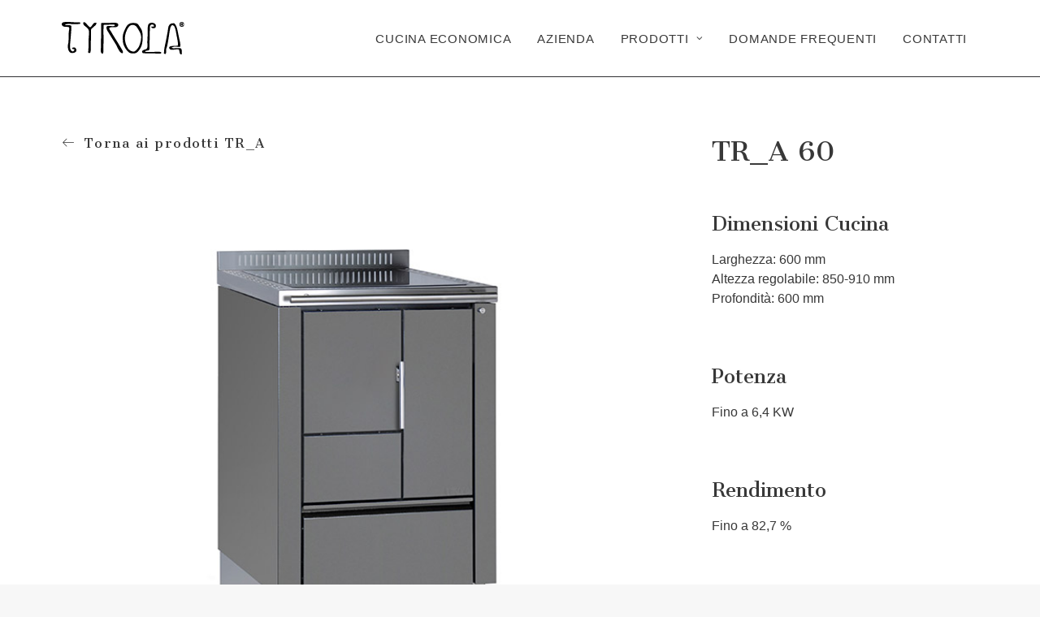

--- FILE ---
content_type: image/svg+xml
request_url: https://www.tyrola.it/wp-content/uploads/2021/03/logo.svg
body_size: 5840
content:
<svg xmlns="http://www.w3.org/2000/svg" viewBox="0 0 504.8 133.43"><g id="Livello_2" data-name="Livello 2"><g id="Livello_1-2" data-name="Livello 1"><path d="M75.17,2c.36.8.69,1.51,1,2.23a5.26,5.26,0,0,1,.48,2.14c0,1.12,0,1.12-1.11,1.36a48.41,48.41,0,0,1-6,.91A132.68,132.68,0,0,1,54.75,9c-3-.07-6.08-.1-9.12-.12-3.23,0-6.46-.05-9.68-.19-3.55-.15-7.11-.17-10.65-.06a42.42,42.42,0,0,0-8.77,1.08,20.68,20.68,0,0,0-2.77.87.36.36,0,0,0-.12.57,4.71,4.71,0,0,0,.36.42,5.52,5.52,0,0,0,1.74,1.12,10.66,10.66,0,0,0,1.57.51,14.48,14.48,0,0,0,2.46.38c1.56.08,3.13.11,4.7.08q3.53-.07,7.05-.07a16.66,16.66,0,0,1,4.1.55,7.6,7.6,0,0,1,2,.85,5,5,0,0,1,1.73,1.75,2.93,2.93,0,0,1,.45,1.71c0,.64,0,1.29-.05,1.93-.13,3.14-.26,6.27-.41,9.4q-.16,3.52-.38,7c-.13,2.07-.28,4.14-.43,6.21-.1,1.34-.19,2.67-.29,4-.13,1.7-.24,3.41-.37,5.11s-.3,3.58-.45,5.37c-.09,1.2-.2,2.39-.29,3.59-.13,1.56-.25,3.12-.38,4.68s-.28,3.22-.42,4.82c-.12,1.29-.23,2.58-.34,3.86-.13,1.52-.24,3-.37,4.55s-.28,3-.42,4.55c-.11,1.19-.21,2.38-.31,3.58-.13,1.7-.23,3.4-.39,5.1-.21,2.11-.25,4.23-.31,6.35a59,59,0,0,0,.13,6.09,29.73,29.73,0,0,0,1.33,7.18,18,18,0,0,0,1.12,2.68,13,13,0,0,0,7.94,6.65l.79.23a1.06,1.06,0,0,0,.68,0,9.43,9.43,0,0,0,4-2.94,13.69,13.69,0,0,0,2.07-3.88A1.69,1.69,0,0,0,52,113a2.45,2.45,0,0,0-1.28-1,8.56,8.56,0,0,0-1.46-.4c-.87-.13-1.74-.19-2.61-.3-.64-.09-1.28-.17-1.91-.32a3.26,3.26,0,0,1-1.68-.9,1.34,1.34,0,0,1-.38-1.26,3.82,3.82,0,0,1,2.58-3,9,9,0,0,1,3-.58c1.7,0,3.41,0,5.12,0a1.24,1.24,0,0,1,.65.17,11.25,11.25,0,0,1,5.34,6.11,11.36,11.36,0,0,1,.62,2.83,18.75,18.75,0,0,1-.11,4.55,6.42,6.42,0,0,1-1.09,2.66,9.74,9.74,0,0,1-1.89,2,16.56,16.56,0,0,1-4,2.39,24.72,24.72,0,0,1-6.38,1.73,25,25,0,0,1-3.87.2,16.79,16.79,0,0,1-4.22-.65,13.42,13.42,0,0,1-5.67-3.32,19,19,0,0,1-3.41-4.51,29.68,29.68,0,0,1-2.73-6.92,46.57,46.57,0,0,1-1.19-6.53,54.55,54.55,0,0,1-.16-9.39A44.68,44.68,0,0,1,27,86.63a10.51,10.51,0,0,0,.44-2.3c.12-1.61.28-3.21.42-4.82l.06-.83c.13-3.36.32-6.72.36-10.09q.09-8.45.28-16.88c.07-2.94.18-5.89.43-8.84.13-1.47.23-2.94.37-4.41A36,36,0,0,1,30.28,33a37.57,37.57,0,0,0,.88-4.19A10,10,0,0,0,31,25a8.35,8.35,0,0,0-1.6-3.19,1.24,1.24,0,0,0-.67-.45c-.68-.16-1.34-.37-2-.47-1-.17-2-.27-3-.38-3-.3-6-.31-9-.53a32.74,32.74,0,0,1-7-1.07c-.26-.07-.52-.16-.79-.25a9.28,9.28,0,0,1-5-3.88,11,11,0,0,1-1.8-4.45A8.94,8.94,0,0,1,.19,7,5.07,5.07,0,0,1,1.65,4.39a9.62,9.62,0,0,1,2.24-1.6A19,19,0,0,1,8.13,1.15a31,31,0,0,1,5.6-.83A143,143,0,0,1,28.66.08c2.95.07,5.9.27,8.84.41l.83.06,8.28.52,6.22.38,6.9.41,1,0C64.8,2,68.9,2.16,73,2a14.07,14.07,0,0,1,2.16,0"/><path d="M108.68,125.51c0-.35,0-.63.07-.9.48-2.82.74-5.67,1-8.51.16-1.89.25-3.78.35-5.67.34-6.45.32-12.9.39-19.36.07-5.3.11-10.61.22-15.91.07-3.41.18-6.82.42-10.22.14-1.94.25-3.87.39-5.8.13-1.61.29-3.22.42-4.82a106.89,106.89,0,0,0,.36-13.27,33.17,33.17,0,0,0-.75-5.61,18.18,18.18,0,0,0-3.06-6.76A28.81,28.81,0,0,0,104.2,24c-1.31-1.17-2.66-2.29-4-3.42-1.62-1.36-3.28-2.69-4.89-4.07a32.68,32.68,0,0,1-4.15-4.25,18.93,18.93,0,0,1-1.87-2.74,1.11,1.11,0,0,1-.17-.66,28.13,28.13,0,0,0-.07-3.18c0-.6,0-1.19,0-1.79a3.89,3.89,0,0,1,.12-1A1.88,1.88,0,0,1,90,1.73a4.73,4.73,0,0,1,4.12-.46,9.16,9.16,0,0,1,2.32,1.21,18.38,18.38,0,0,1,2.43,2.06c.87.88,1.74,1.78,2.56,2.71,2.84,3.22,5.82,6.3,8.78,9.41,1.08,1.14,2.22,2.22,3.36,3.29a17.27,17.27,0,0,0,2.61,2,.88.88,0,0,0,.79.08,10.2,10.2,0,0,0,3.32-1.95,17.27,17.27,0,0,0,2.56-2.71c.81-1.07,1.59-2.16,2.36-3.25s1.51-2.21,2.27-3.31A34.52,34.52,0,0,1,130,7.57a17.25,17.25,0,0,1,2.07-2,10.54,10.54,0,0,1,2.32-1.49,9.08,9.08,0,0,1,5.52-.8c.55.1,1.1.19,1.63.34,1.6.46,1.52.28,1.45,1.93a10.07,10.07,0,0,1-1,3.73A13.18,13.18,0,0,1,140.42,12a23.4,23.4,0,0,1-2.95,3.1c-3.4,3-6.76,6.14-10.26,9.08-1.52,1.27-3,2.64-4.45,3.94a4.28,4.28,0,0,0-1.15,1.7,15.31,15.31,0,0,0-1,4.71c-.12,1.71-.1,3.41,0,5.12.25,8.44.1,16.88-.06,25.32,0,2.58-.13,5.16-.21,7.74-.13,3.78-.28,7.56-.42,11.34s-.19,7.46-.15,11.2c0,3.41.1,6.82.12,10.24,0,1.84,0,3.69,0,5.53a63,63,0,0,1-.64,8.13,38.85,38.85,0,0,1-1.35,6.21c-.08.26-.19.52-.27.79a.9.9,0,0,1-.43.51,8,8,0,0,1-3.23,1.16,5,5,0,0,1-2.57-.39,6.77,6.77,0,0,1-2.64-1.88"/><path d="M172.22,67.18c0,4.94,0,9.87,0,14.81,0,4.56-.13,9.13-.24,13.69-.07,2.86-.23,5.71-.33,8.57,0,1.25,0,2.49,0,3.73.07,2.68.17,5.35.25,8a48.5,48.5,0,0,1-.13,5.39,21,21,0,0,1-1.62,7c-.29.67-.66,1.31-1,2a.66.66,0,0,1-.7.34,6.82,6.82,0,0,1-4.68-2.39,9,9,0,0,1-1.37-2.23,13.2,13.2,0,0,1-.82-2.49,25.92,25.92,0,0,1-.6-4.38,89.29,89.29,0,0,1,.19-9.54q.24-3.52.35-7,.18-6.21.29-12.44c.06-2.91.09-5.81.13-8.72q.15-11.82.28-23.66c.1-9.63.17-19.27.28-28.91.07-6.59.18-13.19.27-19.78,0-1.25.07-2.49.11-3.73,0-.57.11-.67.62-.71.69-.06,1.38-.13,2.07-.16,2.81-.12,5.62-.25,8.43-.32,7.19-.2,14.39-.31,21.58-.39,3.78,0,7.56-.15,11.34-.26,2.31-.06,4.61-.17,6.91-.26a51.17,51.17,0,0,1,5.81.08,29.32,29.32,0,0,1,7.19,1.32,14.18,14.18,0,0,1,2.17.9,12.63,12.63,0,0,1,1.41.86,6.34,6.34,0,0,1,2.67,6.66,8.58,8.58,0,0,1-1.7,3.88,12,12,0,0,1-4,3.36,6.56,6.56,0,0,1-1.69.6,20.3,20.3,0,0,1-2.32.35c-2.16.17-4.33.28-6.5.27q-3.79,0-7.61,0a51.94,51.94,0,0,0-7.16.55,15.64,15.64,0,0,0-3.22.8,7.18,7.18,0,0,0-1.59.8,3.66,3.66,0,0,0-1,1,2.65,2.65,0,0,0-.47,1.42,5.68,5.68,0,0,0,.21,1.64,12.08,12.08,0,0,0,1.09,2.53c.62,1.08,1.25,2.15,1.93,3.2s1.63,2.35,2.43,3.53c.52.76,1.05,1.52,1.52,2.31,6.14,10.51,12.55,20.85,19,31.18,5.54,8.88,11.11,17.74,16.53,26.69q5.67,9.35,11.1,18.82a29.45,29.45,0,0,1,1.74,3.46,11.83,11.83,0,0,1,1,4.7,8.1,8.1,0,0,1-1.24,4.18,1,1,0,0,1-.26.32.64.64,0,0,1-.38.14,14,14,0,0,1-3.18-.89,18.23,18.23,0,0,1-4.26-2.55,24.49,24.49,0,0,1-4.12-4.27c-.73-1-1.43-1.93-2.09-2.92s-1.16-1.79-1.68-2.71c-2.53-4.5-5-9-7.18-13.72-.38-.84-.77-1.67-1.16-2.51a68.78,68.78,0,0,0-3.66-6.82c-5.08-8.35-10.29-16.61-15.49-24.89s-10.5-16.82-15.58-25.33c-.89-1.5-1.87-3-2.79-4.45-.74-1.22-1.49-2.44-2.17-3.7a20.85,20.85,0,0,1-2.2-6.23,25.16,25.16,0,0,1-.24-7.3,2.25,2.25,0,0,1,.54-1.24,7.07,7.07,0,0,1,3-2.17,11.8,11.8,0,0,1,3.49-.8,44.86,44.86,0,0,1,7.6.13l4.69.43c1.56.14,3.12.3,4.69.3,1.38,0,2.76,0,4.15-.05a14.44,14.44,0,0,0,3.26-.55,5.06,5.06,0,0,0,1.74-.82,2,2,0,0,0,.78-1.11,2.29,2.29,0,0,0-.69-2.39,4.22,4.22,0,0,0-1.55-.89,11.66,11.66,0,0,0-2.55-.59,40.21,40.21,0,0,0-7.6-.15c-.78.06-1.56.09-2.34.14s-1.47.12-2.21.16c-1.61.08-3.22.16-4.84.21-2.81.09-5.62.12-8.43.23-2.4.1-4.79.28-7.19.41-.82.05-1.65.08-2.48.11l-5.53.21c-.42,0-.58.17-.61.58-.06,1.25-.15,2.49-.19,3.73-.1,3.6-.22,7.19-.27,10.79q-.09,6.43-.07,12.87c0,8.48.1,17,.16,25.45v1.66Z"/><path d="M333.81,62c0,3.55-.14,6.64-.32,9.72-.16,2.76-.42,5.52-.75,8.26a105.12,105.12,0,0,1-2,11.85,60.43,60.43,0,0,1-4,11.32,70.44,70.44,0,0,1-9.49,15.22,43.75,43.75,0,0,1-5.49,5.65c-.74.62-1.52,1.2-2.3,1.78a15.16,15.16,0,0,1-5.23,2.43,38.65,38.65,0,0,1-4.89.92,48.66,48.66,0,0,1-9.11.22,31,31,0,0,1-6.27-1,19.06,19.06,0,0,1-5.07-2.15,32.26,32.26,0,0,1-4.26-3.08,53.3,53.3,0,0,1-7-7.25,76.23,76.23,0,0,1-12.16-21.13,48.17,48.17,0,0,1-2.53-9c-.28-1.68-.48-3.38-.67-5.07s-.3-3.31-.46-5l0-.41c-.3-4.65-.44-9.31-.3-14a52.48,52.48,0,0,1,2.86-15.44c.79-2.31,1.64-4.6,2.59-6.85q2.63-6.25,5.55-12.36a74.57,74.57,0,0,1,3.73-6.94,43.33,43.33,0,0,1,3.42-4.86,30.08,30.08,0,0,1,5-4.92,25.48,25.48,0,0,1,9.56-4.5,34.23,34.23,0,0,1,6.3-.86,81.65,81.65,0,0,1,8.85,0,45.72,45.72,0,0,1,7.8,1.06,13.55,13.55,0,0,1,5.86,3A22.48,22.48,0,0,1,315.35,11a36.38,36.38,0,0,1,2.7,3.51c.67,1,1.34,2,2,3,1.4,2.28,2.87,4.51,4.38,6.72.77,1.15,1.52,2.31,2.29,3.46A33.76,33.76,0,0,1,331,37.47a69.21,69.21,0,0,1,1.76,8.8c.33,2.38.59,4.77.72,7.16.18,3,.35,6,.29,8.53M260.43,67.6c.05,1.57.05,3.14.17,4.7a71.13,71.13,0,0,0,1.16,8.21,87.48,87.48,0,0,0,4.56,15.34,68,68,0,0,0,5.86,11.58,37.23,37.23,0,0,0,3.56,4.75,28.91,28.91,0,0,0,14.6,9,18.27,18.27,0,0,0,7.68.41,9.12,9.12,0,0,0,3.36-1.18c.47-.3.93-.6,1.38-.92a30.75,30.75,0,0,0,3.77-3.25,80,80,0,0,0,7.68-8.88,46.49,46.49,0,0,0,5-8.41,89,89,0,0,0,6.31-19.69,72.88,72.88,0,0,0,1.19-7.51c.16-1.55.34-3.11.44-4.67a66.51,66.51,0,0,0,0-7.06c-.06-1.14-.18-2.29-.35-3.43a41.72,41.72,0,0,0-1.75-7,67.21,67.21,0,0,0-4.4-10c-2.3-4.31-4.79-8.51-7.35-12.67a55.28,55.28,0,0,0-3.22-4.67A34.32,34.32,0,0,0,305.26,17a20.37,20.37,0,0,0-5-3.22,16.54,16.54,0,0,0-7-1.49c-.83,0-1.65.13-2.48.2a30.64,30.64,0,0,0-3.68.59,12.74,12.74,0,0,0-4.55,1.94,26.12,26.12,0,0,0-3.42,2.8,39.17,39.17,0,0,0-4.4,5.13,61.76,61.76,0,0,0-5.12,8.36,85.35,85.35,0,0,0-8.08,24,70.76,70.76,0,0,0-1.16,12.24"/><path d="M334.35,128.65a23.11,23.11,0,0,0-2-3.06,8.89,8.89,0,0,1-1-1.79,3,3,0,0,1-.21-1.49,6.61,6.61,0,0,1,2.55-4.73,13.59,13.59,0,0,1,2.83-1.71,34.16,34.16,0,0,1,3.47-1.36c1.4-.48,2.8-.93,4.2-1.41a28.2,28.2,0,0,0,3.32-1.36,13,13,0,0,0,2.35-1.46,6.58,6.58,0,0,0,2.06-2.72,15.14,15.14,0,0,0,.65-2,22.93,22.93,0,0,0,.59-3.68,67,67,0,0,0,.08-9.4c-.09-1.7-.12-3.41-.19-5.12,0-1.38-.11-2.76-.14-4.14a33.51,33.51,0,0,1,.12-4c0-.14,0-.28,0-.42.13-2.67.25-5.34.38-8l.42-9.12c0-.37,0-.74.05-1.11.13-4.51.24-9,.39-13.55s.15-9.22.15-13.83c0-1.85,0-3.69,0-5.54a69,69,0,0,1,.35-7,32.65,32.65,0,0,1,1.62-7.83,19.41,19.41,0,0,1,2.4-4.66,6.21,6.21,0,0,1,1.56-1.55,16.88,16.88,0,0,1,6.17-2.7A21.85,21.85,0,0,1,380.2,5.2a15.13,15.13,0,0,1,5.08,3.51,10.77,10.77,0,0,1,2.78,5.17,11.76,11.76,0,0,1,0,4.54,16.63,16.63,0,0,1-1.35,4,3.07,3.07,0,0,1-1.06,1.25,10.52,10.52,0,0,1-3.49,1.63,16.29,16.29,0,0,1-5.34.57,11.61,11.61,0,0,1-3.5-.72,9.6,9.6,0,0,1-1.37-.66,5.22,5.22,0,0,1-2.74-4.23.62.62,0,0,1,.42-.64,6.7,6.7,0,0,1,2-.34c1.3,0,2.59,0,3.88.1a17,17,0,0,0,2.76-.09,5.06,5.06,0,0,0,.68-.1c.91-.26.89-.3,1-1.08a6.09,6.09,0,0,0-.21-3.14,5.22,5.22,0,0,0-1.79-2.57,6.13,6.13,0,0,0-2.18-1.16,9.84,9.84,0,0,0-8.81,1.48,6.89,6.89,0,0,0-2.61,3.65,22.63,22.63,0,0,0-.86,4.47,71.69,71.69,0,0,0-.32,7.32c0,1.57,0,3.14,0,4.71,0,3.41-.13,6.82-.22,10.23-.16,5.81-.33,11.62-.46,17.43-.08,3.55-.11,7.1-.16,10.65q-.17,11.55-.33,23.1c-.08,5.26-.18,10.52-.27,15.77,0,.65-.07,1.29-.05,1.94a1.37,1.37,0,0,1-.64,1.28,2.06,2.06,0,0,0-.7,1c-.11.3-.23.6-.35.9a2.31,2.31,0,0,1-1.09,1.21,10.07,10.07,0,0,1-1.4.58,21.81,21.81,0,0,1-3.92.8l-5.47.82a11.23,11.23,0,0,0-2.27.62,3.72,3.72,0,0,0-1.19.68,1.5,1.5,0,0,0-.48,1.62,2,2,0,0,0,1.08,1.37,6.55,6.55,0,0,0,2.11.65,22.11,22.11,0,0,0,3.16.32c2.63,0,5.26,0,7.88-.17q.56,0,1.11-.06c3.73-.12,7.46-.3,11.19-.4,4.43-.13,8.86-.1,13.29-.21,1.33,0,2.67-.1,4-.14,4.38-.16,8.76-.31,13.14-.12a25.78,25.78,0,0,1,6.81,1.1,10.43,10.43,0,0,1,2.28,1,.59.59,0,0,1,.29.45,4.64,4.64,0,0,1-.4,2.43,3.83,3.83,0,0,1-1.53,1.73,6.84,6.84,0,0,1-2.2.8,16.53,16.53,0,0,1-4.55.18c-3.17-.29-6.34-.45-9.53-.54-4.24-.12-8.48-.31-12.72-.43-2.95-.08-5.9-.11-8.85-.15l-15.63-.24-18.82-.32a14.86,14.86,0,0,1-2-.13"/><path d="M475.76,102.11c-3-.25-6.35-.25-9.67-.19a30.31,30.31,0,0,0-6.57.83,15.11,15.11,0,0,0-3.13,1.1,9.9,9.9,0,0,0-2.93,2,.28.28,0,0,0,0,.46l.35.23a10.75,10.75,0,0,0,2.18.86,20.7,20.7,0,0,0,3.4.6,43.64,43.64,0,0,0,7.32.06c2.17-.16,4.33-.27,6.49-.41,1.84-.11,3.68-.23,5.52-.37a38.91,38.91,0,0,1,7.32.16,13.9,13.9,0,0,1,3.23.75,7.13,7.13,0,0,1,4.05,3.55,12.3,12.3,0,0,1,1.08,3,25.21,25.21,0,0,1,.62,4.24c.13,2.35.22,4.69.22,7,0,2.07,0,4.15.16,6.22a.55.55,0,0,1-.34.55,9.51,9.51,0,0,1-2.41.57,4.63,4.63,0,0,1-4.44-2,9.67,9.67,0,0,1-1.23-2.47,28.56,28.56,0,0,1-1.09-4.28c-.37-1.9-.72-3.81-1.11-5.7a16.55,16.55,0,0,0-1-3.29,8.71,8.71,0,0,0-1.22-2,1.8,1.8,0,0,0-1.18-.65,37.64,37.64,0,0,0-8.42-.18c-1.61.12-3.21.29-4.82.44l-2.47.28c-1.24.14-2.47.3-3.71.42a58.33,58.33,0,0,1-8.56.36,25.79,25.79,0,0,1-4.38-.6,6.77,6.77,0,0,1-2.83-1.39,9.67,9.67,0,0,1-2.51-3.1,7,7,0,0,1-.76-2.35,4.8,4.8,0,0,1,1.16-4,7.33,7.33,0,0,1,2.07-1.6,15.61,15.61,0,0,1,3.49-1.3,37.75,37.75,0,0,1,5.17-.89c3.17-.33,6.35-.5,9.53-.59,2.21-.05,4.42-.15,6.63-.27,1.89-.12,3.78-.25,5.65-.53.59-.09,1.18-.22,1.76-.34a.45.45,0,0,0,.37-.37,15.42,15.42,0,0,0,.21-1.78,76.28,76.28,0,0,0-.13-9.68,121.21,121.21,0,0,0-2-13.4c-.8-4.07-1.63-8.13-2.43-12.2q-.65-3.26-1.21-6.53c-.89-5.17-1.72-10.36-2.78-15.51a99.47,99.47,0,0,0-3.59-13.34,61.64,61.64,0,0,0-2.59-6.1,3.87,3.87,0,0,0-1-1.3,18,18,0,0,0-6.16-3.63l-1.18-.37a.87.87,0,0,0-.79.15,15,15,0,0,0-3.87,3.71,20.61,20.61,0,0,0-2.67,5,37.11,37.11,0,0,0-1.65,5.85c-.86,4.06-1.64,8.13-2.3,12.22q-.84,5.26-1.66,10.52c-.56,3.69-1.09,7.39-1.65,11.08-.51,3.37-1.05,6.74-1.55,10.11-.61,4.06-1.31,8.1-2,12.14-.6,3.26-1.29,6.51-2,9.74-.51,2.3-1,4.59-1.52,6.89a34.9,34.9,0,0,1-2,6.31c-.31.72-.59,1.45-.89,2.17a17,17,0,0,0-1.21,5.93,41,41,0,0,0,.09,4.29c.11,1.74.16,3.5.2,5.25a11.17,11.17,0,0,1-.36,3.15,8.31,8.31,0,0,1-2.06,3.71,1.38,1.38,0,0,1-1,.42,6,6,0,0,1-2.94-.62c-.13-.06-.25-.13-.37-.2-1.53-.8-2.08-1.12-2.08-1.3q0-1.17,0-2.34c0-.74.06-1.48.09-2.22q.12-3.52.51-7c.22-2,.4-3.95.67-5.91q.54-3.82,1.21-7.65c1.19-6.85,2.71-13.64,4.19-20.44,1.08-5,2.13-10,3.06-15,.51-2.77,1-5.54,1.48-8.3s1-5.35,1.5-8c.59-3.17,1.2-6.34,1.78-9.51.36-1.95.69-3.91,1-5.86.25-1.55.45-3.11.66-4.66.48-3.37.94-6.75,1.66-10.09a36.76,36.76,0,0,1,1.67-5.84,16.68,16.68,0,0,1,6.53-8.19,18.07,18.07,0,0,1,5.56-2.4,26.25,26.25,0,0,1,8.92-.69,7.77,7.77,0,0,0,1,.08,1.89,1.89,0,0,1,1.45.68,33.1,33.1,0,0,1,4.28,5.24,45.38,45.38,0,0,1,4.4,8.75,84.83,84.83,0,0,1,3,9.76c.83,3.26,1.53,6.55,2.2,9.85.83,4.11,1.63,8.23,2.49,12.33s1.76,8.11,2.64,12.16Q485,71,486.48,77.72c.52,2.43,1,4.86,1.52,7.31a49.37,49.37,0,0,1,1,10.44,27.28,27.28,0,0,1-.64,5.62,9.93,9.93,0,0,1-.32,1.06.43.43,0,0,1-.29.25,2.57,2.57,0,0,1-.68.06c-2.26,0-4.52,0-6.78-.14-1.43-.09-2.86-.13-4.57-.21"/><path d="M504.8,10.16a9.68,9.68,0,0,1-19.36.05,9.68,9.68,0,1,1,19.36-.05M495.12,17a6.6,6.6,0,0,0,6.27-4.38A7.2,7.2,0,0,0,501.73,9a6.67,6.67,0,0,0-5.55-5.57A6.37,6.37,0,0,0,489.77,6a6.86,6.86,0,0,0-1.15,5.64,6.59,6.59,0,0,0,6.5,5.33"/><path d="M497.85,10.78c.36.64.69,1.25,1,1.84a11.5,11.5,0,0,0,.71,1,.59.59,0,0,1,0,.85,2,2,0,0,1-1.29.73,1.5,1.5,0,0,1-1.47-.58,8,8,0,0,1-.58-.93c-.3-.52-.57-1.06-.87-1.58a.82.82,0,0,0-.67-.42c-.39,0-.62.12-.63.52s0,1,0,1.52l0,.83a.61.61,0,0,1-.42.49,4.44,4.44,0,0,1-1.92,0,.61.61,0,0,1-.48-.59,5.24,5.24,0,0,1,0-.56c0-2.49,0-5,0-7.46,0-1.23.21-1.36,1.34-1.37s2,0,3,0a4.58,4.58,0,0,1,1.75.34,3,3,0,0,1,1.2,4.54c-.23.29-.48.55-.72.83m-3.05-1.6a5.09,5.09,0,0,0,.54,0,2.88,2.88,0,0,0,.4-.09.77.77,0,0,0,.51-.74.8.8,0,0,0-.51-.74,2.58,2.58,0,0,0-1.35,0,.31.31,0,0,0-.19.18,2.11,2.11,0,0,0,0,1.22.32.32,0,0,0,.18.18,1.84,1.84,0,0,0,.42.07"/></g></g></svg>